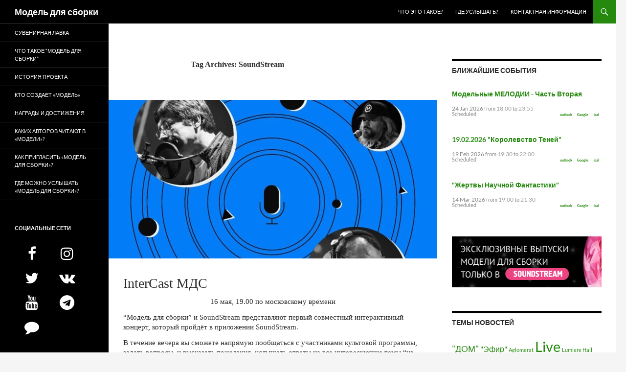

--- FILE ---
content_type: text/html; charset=UTF-8
request_url: https://mds.ru/tag/soundstream/
body_size: 70616
content:
<!DOCTYPE html>
<!--[if IE 7]>
<html class="ie ie7" lang="en-US">
<![endif]-->
<!--[if IE 8]>
<html class="ie ie8" lang="en-US">
<![endif]-->
<!--[if !(IE 7) & !(IE 8)]><!-->
<html lang="en-US">
<!--<![endif]-->
<head>
	<meta charset="UTF-8">
	<meta name="viewport" content="width=device-width">
	<title>SoundStream | Модель для сборки</title>
	<link rel="profile" href="https://gmpg.org/xfn/11">
	<link rel="pingback" href="https://mds.ru/xmlrpc.php">
	<!--[if lt IE 9]>
	<script src="https://mds.ru/wp-content/themes/twentyfourteen/js/html5.js?ver=3.7.0"></script>
	<![endif]-->
	<meta name='robots' content='max-image-preview:large' />

		<!-- Meta Tag Manager -->
		<meta name="yandex-verification" content="c7aa11ab9b7a41b8" />
		<!-- / Meta Tag Manager -->
<link rel="alternate" type="application/rss+xml" title="Модель для сборки &raquo; Feed" href="https://mds.ru/feed/" />
<link rel="alternate" type="application/rss+xml" title="Модель для сборки &raquo; Comments Feed" href="https://mds.ru/comments/feed/" />
<link rel="alternate" type="application/rss+xml" title="Модель для сборки &raquo; SoundStream Tag Feed" href="https://mds.ru/tag/soundstream/feed/" />
<script>
window._wpemojiSettings = {"baseUrl":"https:\/\/s.w.org\/images\/core\/emoji\/15.0.3\/72x72\/","ext":".png","svgUrl":"https:\/\/s.w.org\/images\/core\/emoji\/15.0.3\/svg\/","svgExt":".svg","source":{"concatemoji":"https:\/\/mds.ru\/wp-includes\/js\/wp-emoji-release.min.js?ver=6.5.4"}};
/*! This file is auto-generated */
!function(i,n){var o,s,e;function c(e){try{var t={supportTests:e,timestamp:(new Date).valueOf()};sessionStorage.setItem(o,JSON.stringify(t))}catch(e){}}function p(e,t,n){e.clearRect(0,0,e.canvas.width,e.canvas.height),e.fillText(t,0,0);var t=new Uint32Array(e.getImageData(0,0,e.canvas.width,e.canvas.height).data),r=(e.clearRect(0,0,e.canvas.width,e.canvas.height),e.fillText(n,0,0),new Uint32Array(e.getImageData(0,0,e.canvas.width,e.canvas.height).data));return t.every(function(e,t){return e===r[t]})}function u(e,t,n){switch(t){case"flag":return n(e,"\ud83c\udff3\ufe0f\u200d\u26a7\ufe0f","\ud83c\udff3\ufe0f\u200b\u26a7\ufe0f")?!1:!n(e,"\ud83c\uddfa\ud83c\uddf3","\ud83c\uddfa\u200b\ud83c\uddf3")&&!n(e,"\ud83c\udff4\udb40\udc67\udb40\udc62\udb40\udc65\udb40\udc6e\udb40\udc67\udb40\udc7f","\ud83c\udff4\u200b\udb40\udc67\u200b\udb40\udc62\u200b\udb40\udc65\u200b\udb40\udc6e\u200b\udb40\udc67\u200b\udb40\udc7f");case"emoji":return!n(e,"\ud83d\udc26\u200d\u2b1b","\ud83d\udc26\u200b\u2b1b")}return!1}function f(e,t,n){var r="undefined"!=typeof WorkerGlobalScope&&self instanceof WorkerGlobalScope?new OffscreenCanvas(300,150):i.createElement("canvas"),a=r.getContext("2d",{willReadFrequently:!0}),o=(a.textBaseline="top",a.font="600 32px Arial",{});return e.forEach(function(e){o[e]=t(a,e,n)}),o}function t(e){var t=i.createElement("script");t.src=e,t.defer=!0,i.head.appendChild(t)}"undefined"!=typeof Promise&&(o="wpEmojiSettingsSupports",s=["flag","emoji"],n.supports={everything:!0,everythingExceptFlag:!0},e=new Promise(function(e){i.addEventListener("DOMContentLoaded",e,{once:!0})}),new Promise(function(t){var n=function(){try{var e=JSON.parse(sessionStorage.getItem(o));if("object"==typeof e&&"number"==typeof e.timestamp&&(new Date).valueOf()<e.timestamp+604800&&"object"==typeof e.supportTests)return e.supportTests}catch(e){}return null}();if(!n){if("undefined"!=typeof Worker&&"undefined"!=typeof OffscreenCanvas&&"undefined"!=typeof URL&&URL.createObjectURL&&"undefined"!=typeof Blob)try{var e="postMessage("+f.toString()+"("+[JSON.stringify(s),u.toString(),p.toString()].join(",")+"));",r=new Blob([e],{type:"text/javascript"}),a=new Worker(URL.createObjectURL(r),{name:"wpTestEmojiSupports"});return void(a.onmessage=function(e){c(n=e.data),a.terminate(),t(n)})}catch(e){}c(n=f(s,u,p))}t(n)}).then(function(e){for(var t in e)n.supports[t]=e[t],n.supports.everything=n.supports.everything&&n.supports[t],"flag"!==t&&(n.supports.everythingExceptFlag=n.supports.everythingExceptFlag&&n.supports[t]);n.supports.everythingExceptFlag=n.supports.everythingExceptFlag&&!n.supports.flag,n.DOMReady=!1,n.readyCallback=function(){n.DOMReady=!0}}).then(function(){return e}).then(function(){var e;n.supports.everything||(n.readyCallback(),(e=n.source||{}).concatemoji?t(e.concatemoji):e.wpemoji&&e.twemoji&&(t(e.twemoji),t(e.wpemoji)))}))}((window,document),window._wpemojiSettings);
</script>
<style id='wp-emoji-styles-inline-css'>

	img.wp-smiley, img.emoji {
		display: inline !important;
		border: none !important;
		box-shadow: none !important;
		height: 1em !important;
		width: 1em !important;
		margin: 0 0.07em !important;
		vertical-align: -0.1em !important;
		background: none !important;
		padding: 0 !important;
	}
</style>
<link rel='stylesheet' id='wp-block-library-css' href='https://mds.ru/wp-includes/css/dist/block-library/style.min.css?ver=6.5.4' media='all' />
<style id='wp-block-library-theme-inline-css'>
.wp-block-audio figcaption{color:#555;font-size:13px;text-align:center}.is-dark-theme .wp-block-audio figcaption{color:#ffffffa6}.wp-block-audio{margin:0 0 1em}.wp-block-code{border:1px solid #ccc;border-radius:4px;font-family:Menlo,Consolas,monaco,monospace;padding:.8em 1em}.wp-block-embed figcaption{color:#555;font-size:13px;text-align:center}.is-dark-theme .wp-block-embed figcaption{color:#ffffffa6}.wp-block-embed{margin:0 0 1em}.blocks-gallery-caption{color:#555;font-size:13px;text-align:center}.is-dark-theme .blocks-gallery-caption{color:#ffffffa6}.wp-block-image figcaption{color:#555;font-size:13px;text-align:center}.is-dark-theme .wp-block-image figcaption{color:#ffffffa6}.wp-block-image{margin:0 0 1em}.wp-block-pullquote{border-bottom:4px solid;border-top:4px solid;color:currentColor;margin-bottom:1.75em}.wp-block-pullquote cite,.wp-block-pullquote footer,.wp-block-pullquote__citation{color:currentColor;font-size:.8125em;font-style:normal;text-transform:uppercase}.wp-block-quote{border-left:.25em solid;margin:0 0 1.75em;padding-left:1em}.wp-block-quote cite,.wp-block-quote footer{color:currentColor;font-size:.8125em;font-style:normal;position:relative}.wp-block-quote.has-text-align-right{border-left:none;border-right:.25em solid;padding-left:0;padding-right:1em}.wp-block-quote.has-text-align-center{border:none;padding-left:0}.wp-block-quote.is-large,.wp-block-quote.is-style-large,.wp-block-quote.is-style-plain{border:none}.wp-block-search .wp-block-search__label{font-weight:700}.wp-block-search__button{border:1px solid #ccc;padding:.375em .625em}:where(.wp-block-group.has-background){padding:1.25em 2.375em}.wp-block-separator.has-css-opacity{opacity:.4}.wp-block-separator{border:none;border-bottom:2px solid;margin-left:auto;margin-right:auto}.wp-block-separator.has-alpha-channel-opacity{opacity:1}.wp-block-separator:not(.is-style-wide):not(.is-style-dots){width:100px}.wp-block-separator.has-background:not(.is-style-dots){border-bottom:none;height:1px}.wp-block-separator.has-background:not(.is-style-wide):not(.is-style-dots){height:2px}.wp-block-table{margin:0 0 1em}.wp-block-table td,.wp-block-table th{word-break:normal}.wp-block-table figcaption{color:#555;font-size:13px;text-align:center}.is-dark-theme .wp-block-table figcaption{color:#ffffffa6}.wp-block-video figcaption{color:#555;font-size:13px;text-align:center}.is-dark-theme .wp-block-video figcaption{color:#ffffffa6}.wp-block-video{margin:0 0 1em}.wp-block-template-part.has-background{margin-bottom:0;margin-top:0;padding:1.25em 2.375em}
</style>
<style id='eventpost-timeline-style-inline-css'>
.event_timeline{overflow-x:hidden;padding:22px 0 0;position:relative}.event_timeline:before{background-color:#000;content:"";height:2px;position:absolute;top:22px;width:100%}.event_timeline .track{align-items:flex-start;display:flex;flex-flow:nowrap;position:relative;transition:all 1s;white-space:nowrap;z-index:0}.event_timeline .event_item{display:inline-block;padding:2.5rem 1rem 1rem;position:relative;text-align:center;white-space:normal}.event_timeline .event_item.event_past{opacity:1}.event_timeline .event_item .anchor{background-color:#000;border-radius:50%;content:"";display:block;height:28px;left:calc(50% - 8px);position:absolute;top:-30px;width:28px}.event_timeline .event_item .anchor:before{background-color:inherit;content:"";display:block;height:2.3rem;left:50%;position:absolute;top:28px;width:1px}.event_timeline .event_item .event_date{font-weight:700}.event_timeline .event_item h5{line-height:1;margin:0;padding:0}.event_timeline .next,.event_timeline .previous{background-color:#000;border-radius:50%;content:"";cursor:pointer;display:block;height:40px;position:absolute;top:1.5px;width:40px;z-index:1}.event_timeline .next:after,.event_timeline .previous:after{border-bottom:3px solid #fff;border-left:3px solid #fff;content:"";font-size:0;height:10px;position:absolute;top:14.8333333333px;transition:left .3s;width:10px;z-index:3}.event_timeline .next{right:0}.event_timeline .next:after{left:11.5px;transform:rotate(-135deg)}.event_timeline .next:focus:after,.event_timeline .next:hover:after{left:14.5px}.event_timeline .previous{display:none;left:0}.event_timeline .previous:after{left:15px;transform:rotate(45deg)}.event_timeline .previous:focus:after,.event_timeline .previous:hover:after{left:12px}

</style>
<link rel='stylesheet' id='event-post-map-css' href='https://mds.ru/wp-content/plugins/event-post/build/map/event-map.css?ver=6.5.4' media='all' />
<style id='classic-theme-styles-inline-css'>
/*! This file is auto-generated */
.wp-block-button__link{color:#fff;background-color:#32373c;border-radius:9999px;box-shadow:none;text-decoration:none;padding:calc(.667em + 2px) calc(1.333em + 2px);font-size:1.125em}.wp-block-file__button{background:#32373c;color:#fff;text-decoration:none}
</style>
<style id='global-styles-inline-css'>
body{--wp--preset--color--black: #000;--wp--preset--color--cyan-bluish-gray: #abb8c3;--wp--preset--color--white: #fff;--wp--preset--color--pale-pink: #f78da7;--wp--preset--color--vivid-red: #cf2e2e;--wp--preset--color--luminous-vivid-orange: #ff6900;--wp--preset--color--luminous-vivid-amber: #fcb900;--wp--preset--color--light-green-cyan: #7bdcb5;--wp--preset--color--vivid-green-cyan: #00d084;--wp--preset--color--pale-cyan-blue: #8ed1fc;--wp--preset--color--vivid-cyan-blue: #0693e3;--wp--preset--color--vivid-purple: #9b51e0;--wp--preset--color--green: #24890d;--wp--preset--color--dark-gray: #2b2b2b;--wp--preset--color--medium-gray: #767676;--wp--preset--color--light-gray: #f5f5f5;--wp--preset--gradient--vivid-cyan-blue-to-vivid-purple: linear-gradient(135deg,rgba(6,147,227,1) 0%,rgb(155,81,224) 100%);--wp--preset--gradient--light-green-cyan-to-vivid-green-cyan: linear-gradient(135deg,rgb(122,220,180) 0%,rgb(0,208,130) 100%);--wp--preset--gradient--luminous-vivid-amber-to-luminous-vivid-orange: linear-gradient(135deg,rgba(252,185,0,1) 0%,rgba(255,105,0,1) 100%);--wp--preset--gradient--luminous-vivid-orange-to-vivid-red: linear-gradient(135deg,rgba(255,105,0,1) 0%,rgb(207,46,46) 100%);--wp--preset--gradient--very-light-gray-to-cyan-bluish-gray: linear-gradient(135deg,rgb(238,238,238) 0%,rgb(169,184,195) 100%);--wp--preset--gradient--cool-to-warm-spectrum: linear-gradient(135deg,rgb(74,234,220) 0%,rgb(151,120,209) 20%,rgb(207,42,186) 40%,rgb(238,44,130) 60%,rgb(251,105,98) 80%,rgb(254,248,76) 100%);--wp--preset--gradient--blush-light-purple: linear-gradient(135deg,rgb(255,206,236) 0%,rgb(152,150,240) 100%);--wp--preset--gradient--blush-bordeaux: linear-gradient(135deg,rgb(254,205,165) 0%,rgb(254,45,45) 50%,rgb(107,0,62) 100%);--wp--preset--gradient--luminous-dusk: linear-gradient(135deg,rgb(255,203,112) 0%,rgb(199,81,192) 50%,rgb(65,88,208) 100%);--wp--preset--gradient--pale-ocean: linear-gradient(135deg,rgb(255,245,203) 0%,rgb(182,227,212) 50%,rgb(51,167,181) 100%);--wp--preset--gradient--electric-grass: linear-gradient(135deg,rgb(202,248,128) 0%,rgb(113,206,126) 100%);--wp--preset--gradient--midnight: linear-gradient(135deg,rgb(2,3,129) 0%,rgb(40,116,252) 100%);--wp--preset--font-size--small: 13px;--wp--preset--font-size--medium: 20px;--wp--preset--font-size--large: 36px;--wp--preset--font-size--x-large: 42px;--wp--preset--spacing--20: 0.44rem;--wp--preset--spacing--30: 0.67rem;--wp--preset--spacing--40: 1rem;--wp--preset--spacing--50: 1.5rem;--wp--preset--spacing--60: 2.25rem;--wp--preset--spacing--70: 3.38rem;--wp--preset--spacing--80: 5.06rem;--wp--preset--shadow--natural: 6px 6px 9px rgba(0, 0, 0, 0.2);--wp--preset--shadow--deep: 12px 12px 50px rgba(0, 0, 0, 0.4);--wp--preset--shadow--sharp: 6px 6px 0px rgba(0, 0, 0, 0.2);--wp--preset--shadow--outlined: 6px 6px 0px -3px rgba(255, 255, 255, 1), 6px 6px rgba(0, 0, 0, 1);--wp--preset--shadow--crisp: 6px 6px 0px rgba(0, 0, 0, 1);}:where(.is-layout-flex){gap: 0.5em;}:where(.is-layout-grid){gap: 0.5em;}body .is-layout-flex{display: flex;}body .is-layout-flex{flex-wrap: wrap;align-items: center;}body .is-layout-flex > *{margin: 0;}body .is-layout-grid{display: grid;}body .is-layout-grid > *{margin: 0;}:where(.wp-block-columns.is-layout-flex){gap: 2em;}:where(.wp-block-columns.is-layout-grid){gap: 2em;}:where(.wp-block-post-template.is-layout-flex){gap: 1.25em;}:where(.wp-block-post-template.is-layout-grid){gap: 1.25em;}.has-black-color{color: var(--wp--preset--color--black) !important;}.has-cyan-bluish-gray-color{color: var(--wp--preset--color--cyan-bluish-gray) !important;}.has-white-color{color: var(--wp--preset--color--white) !important;}.has-pale-pink-color{color: var(--wp--preset--color--pale-pink) !important;}.has-vivid-red-color{color: var(--wp--preset--color--vivid-red) !important;}.has-luminous-vivid-orange-color{color: var(--wp--preset--color--luminous-vivid-orange) !important;}.has-luminous-vivid-amber-color{color: var(--wp--preset--color--luminous-vivid-amber) !important;}.has-light-green-cyan-color{color: var(--wp--preset--color--light-green-cyan) !important;}.has-vivid-green-cyan-color{color: var(--wp--preset--color--vivid-green-cyan) !important;}.has-pale-cyan-blue-color{color: var(--wp--preset--color--pale-cyan-blue) !important;}.has-vivid-cyan-blue-color{color: var(--wp--preset--color--vivid-cyan-blue) !important;}.has-vivid-purple-color{color: var(--wp--preset--color--vivid-purple) !important;}.has-black-background-color{background-color: var(--wp--preset--color--black) !important;}.has-cyan-bluish-gray-background-color{background-color: var(--wp--preset--color--cyan-bluish-gray) !important;}.has-white-background-color{background-color: var(--wp--preset--color--white) !important;}.has-pale-pink-background-color{background-color: var(--wp--preset--color--pale-pink) !important;}.has-vivid-red-background-color{background-color: var(--wp--preset--color--vivid-red) !important;}.has-luminous-vivid-orange-background-color{background-color: var(--wp--preset--color--luminous-vivid-orange) !important;}.has-luminous-vivid-amber-background-color{background-color: var(--wp--preset--color--luminous-vivid-amber) !important;}.has-light-green-cyan-background-color{background-color: var(--wp--preset--color--light-green-cyan) !important;}.has-vivid-green-cyan-background-color{background-color: var(--wp--preset--color--vivid-green-cyan) !important;}.has-pale-cyan-blue-background-color{background-color: var(--wp--preset--color--pale-cyan-blue) !important;}.has-vivid-cyan-blue-background-color{background-color: var(--wp--preset--color--vivid-cyan-blue) !important;}.has-vivid-purple-background-color{background-color: var(--wp--preset--color--vivid-purple) !important;}.has-black-border-color{border-color: var(--wp--preset--color--black) !important;}.has-cyan-bluish-gray-border-color{border-color: var(--wp--preset--color--cyan-bluish-gray) !important;}.has-white-border-color{border-color: var(--wp--preset--color--white) !important;}.has-pale-pink-border-color{border-color: var(--wp--preset--color--pale-pink) !important;}.has-vivid-red-border-color{border-color: var(--wp--preset--color--vivid-red) !important;}.has-luminous-vivid-orange-border-color{border-color: var(--wp--preset--color--luminous-vivid-orange) !important;}.has-luminous-vivid-amber-border-color{border-color: var(--wp--preset--color--luminous-vivid-amber) !important;}.has-light-green-cyan-border-color{border-color: var(--wp--preset--color--light-green-cyan) !important;}.has-vivid-green-cyan-border-color{border-color: var(--wp--preset--color--vivid-green-cyan) !important;}.has-pale-cyan-blue-border-color{border-color: var(--wp--preset--color--pale-cyan-blue) !important;}.has-vivid-cyan-blue-border-color{border-color: var(--wp--preset--color--vivid-cyan-blue) !important;}.has-vivid-purple-border-color{border-color: var(--wp--preset--color--vivid-purple) !important;}.has-vivid-cyan-blue-to-vivid-purple-gradient-background{background: var(--wp--preset--gradient--vivid-cyan-blue-to-vivid-purple) !important;}.has-light-green-cyan-to-vivid-green-cyan-gradient-background{background: var(--wp--preset--gradient--light-green-cyan-to-vivid-green-cyan) !important;}.has-luminous-vivid-amber-to-luminous-vivid-orange-gradient-background{background: var(--wp--preset--gradient--luminous-vivid-amber-to-luminous-vivid-orange) !important;}.has-luminous-vivid-orange-to-vivid-red-gradient-background{background: var(--wp--preset--gradient--luminous-vivid-orange-to-vivid-red) !important;}.has-very-light-gray-to-cyan-bluish-gray-gradient-background{background: var(--wp--preset--gradient--very-light-gray-to-cyan-bluish-gray) !important;}.has-cool-to-warm-spectrum-gradient-background{background: var(--wp--preset--gradient--cool-to-warm-spectrum) !important;}.has-blush-light-purple-gradient-background{background: var(--wp--preset--gradient--blush-light-purple) !important;}.has-blush-bordeaux-gradient-background{background: var(--wp--preset--gradient--blush-bordeaux) !important;}.has-luminous-dusk-gradient-background{background: var(--wp--preset--gradient--luminous-dusk) !important;}.has-pale-ocean-gradient-background{background: var(--wp--preset--gradient--pale-ocean) !important;}.has-electric-grass-gradient-background{background: var(--wp--preset--gradient--electric-grass) !important;}.has-midnight-gradient-background{background: var(--wp--preset--gradient--midnight) !important;}.has-small-font-size{font-size: var(--wp--preset--font-size--small) !important;}.has-medium-font-size{font-size: var(--wp--preset--font-size--medium) !important;}.has-large-font-size{font-size: var(--wp--preset--font-size--large) !important;}.has-x-large-font-size{font-size: var(--wp--preset--font-size--x-large) !important;}
.wp-block-navigation a:where(:not(.wp-element-button)){color: inherit;}
:where(.wp-block-post-template.is-layout-flex){gap: 1.25em;}:where(.wp-block-post-template.is-layout-grid){gap: 1.25em;}
:where(.wp-block-columns.is-layout-flex){gap: 2em;}:where(.wp-block-columns.is-layout-grid){gap: 2em;}
.wp-block-pullquote{font-size: 1.5em;line-height: 1.6;}
</style>
<link rel='stylesheet' id='event-post-css' href='https://mds.ru/wp-content/plugins/event-post/build/front/front.css?ver=1718478186' media='all' />
<link rel='stylesheet' id='dashicons-css' href='https://mds.ru/wp-includes/css/dashicons.min.css?ver=6.5.4' media='all' />
<link rel='stylesheet' id='twentyfourteen-lato-css' href='https://mds.ru/wp-content/themes/twentyfourteen/fonts/font-lato.css?ver=20230328' media='all' />
<link rel='stylesheet' id='genericons-css' href='https://mds.ru/wp-content/themes/twentyfourteen/genericons/genericons.css?ver=3.0.3' media='all' />
<link rel='stylesheet' id='twentyfourteen-style-css' href='https://mds.ru/wp-content/themes/twentyfourteen/style.css?ver=20240402' media='all' />
<link rel='stylesheet' id='twentyfourteen-block-style-css' href='https://mds.ru/wp-content/themes/twentyfourteen/css/blocks.css?ver=20230630' media='all' />
<!--[if lt IE 9]>
<link rel='stylesheet' id='twentyfourteen-ie-css' href='https://mds.ru/wp-content/themes/twentyfourteen/css/ie.css?ver=20140711' media='all' />
<![endif]-->
<script src="https://mds.ru/wp-includes/js/jquery/jquery.min.js?ver=3.7.1" id="jquery-core-js"></script>
<script src="https://mds.ru/wp-includes/js/jquery/jquery-migrate.min.js?ver=3.4.1" id="jquery-migrate-js"></script>
<script src="https://mds.ru/wp-content/themes/twentyfourteen/js/functions.js?ver=20230526" id="twentyfourteen-script-js" defer data-wp-strategy="defer"></script>
<link rel="https://api.w.org/" href="https://mds.ru/wp-json/" /><link rel="alternate" type="application/json" href="https://mds.ru/wp-json/wp/v2/tags/40" /><link rel="EditURI" type="application/rsd+xml" title="RSD" href="https://mds.ru/xmlrpc.php?rsd" />
<meta name="generator" content="WordPress 6.5.4" />
<meta name="yandex-verification" content="630fb4ceefaf7bbb" />
<link rel="stylesheet" href="https://cdnjs.cloudflare.com/ajax/libs/font-awesome/4.7.0/css/font-awesome.min.css">
<script charset="UTF-8" src="//web.webpushs.com/js/push/b8462a119052579a470aa7bbb0776e24_1.js" async></script><style id="sccss">.entry-title {
    text-transform: none;
    font-size: 28px;
}

.site-content .entry-header,
.site-content .entry-content,
.site-content .entry-summary,
.site-content .entry-meta,
.page-content {
    max-width: 700px;
    padding-top: 0;
    padding-bottom: 0;
    margin-top: 12px;
    margin-bottom: 12px;
}

#content,
body#tinymce {
   font-size: 11pt;
   font-family: Georgia, "Times New Roman", Times, serif;
   line-height: 1.4;
}

body#tinymce {
  max-width: 700px;
}

p, #tinymce p {
  margin-top: 0px;
  margin-bottom: 12px;
}

.entry-content:before,
.entry-content:after {
   display: inline;
   content: none;
}

.site-content footer.entry-meta {
   margin-top: 0px;
}

.archive-header,
.comments-area,
.image-navigation,
.page-header,
.page-content,
.post-navigation,
.site-content .entry-header,
.site-content .entry-content,
.site-content .entry-summary,
.site-content footer.entry-meta {
   margin-right: 0px;
}

blockquote, #tinymce blockquote {
  margin-left: 20px;
  font-size: 15px;
  margin-bottom: inherit;
}

.cat-links {
  display: none;
}

.entry-meta .entry-date,
.entry-meta .byline {
		display: none;
}

.featured-content .entry-title {
   text-transform: none;
}

.auth-services {
  display:block;
  overflow:hidden;
  text-align:left;
}

.auth-service {
  display:inline-block;
  width:50px;
  height:50px;
  margin:0 15px 0 0;
}

.auth-link {
  display:block;
}

.auth-icon {
  width:50px;
  height:50px;
  background: url(/upload/ico/auth.png) no-repeat;
}

.auth-icon-twitter { background-position: 0 -50px; }
.auth-link:hover .auth-icon-twitter {  background-position: 0 0; }

.auth-icon-facebook { background-position: -50px -50px; }
.auth-link:hover .auth-icon-facebook { background-position: -50px 0; }

.auth-icon-vkontakte { background-position: -100px -50px; }
.auth-link:hover .auth-icon-vkontakte { background-position: -100px 0; }

.auth-icon-yandex, .auth-icon-yandex_oauth { background-position: -150px -50px; }
.auth-link:hover .auth-icon-yandex, .auth-link:hover .auth-icon-yandex_oauth { background-position: -150px 0; }

.auth-icon-odnoklassniki { background-position: -200px -50px; }
.auth-link:hover .auth-icon-odnoklassniki { background-position: -200px 0; }

.auth-icon-mailru { background-position: -250px -50px; }
.auth-link:hover .auth-icon-mailru { background-position: -250px 0; }

.auth-icon-google, .auth-icon-google_oauth { background-position: -300px -50px; }
.auth-link:hover .auth-icon-google, .auth-link:hover .auth-icon-google_oauth { background-position: -300px 0; }

.event_item .event_data .date, .event_item .event_data .time {
		font-size: 1.1em;
}
.dashicons-calendar:before {
		font-size: 1.3em;
		content: '';
}

.fa {
  padding: 10px;
  font-size: 30px;
  width: 50px;
  text-align: center;
  text-decoration: none;
}</style><!-- ## NXS/OG ## --><!-- ## NXSOGTAGS ## --><!-- ## NXS/OG ## -->
</head>

<body class="archive tag tag-soundstream tag-40 wp-embed-responsive group-blog masthead-fixed list-view footer-widgets">
<div id="page" class="hfeed site">
	
	<header id="masthead" class="site-header">
		<div class="header-main">
			<h1 class="site-title"><a href="https://mds.ru/" rel="home">Модель для сборки</a></h1>

			<div class="search-toggle">
				<a href="#search-container" class="screen-reader-text" aria-expanded="false" aria-controls="search-container">
					Search				</a>
			</div>

			<nav id="primary-navigation" class="site-navigation primary-navigation">
				<button class="menu-toggle">Primary Menu</button>
				<a class="screen-reader-text skip-link" href="#content">
					Skip to content				</a>
				<div class="menu-%d0%b2%d0%b5%d1%80%d1%85%d0%bd%d0%b5%d0%b5-container"><ul id="primary-menu" class="nav-menu"><li id="menu-item-270" class="menu-item menu-item-type-post_type menu-item-object-page menu-item-270"><a href="https://mds.ru/%d1%87%d1%82%d0%be-%d1%82%d0%b0%d0%ba%d0%be%d0%b5-%d0%bc%d0%be%d0%b4%d0%b5%d0%bb%d1%8c-%d0%b4%d0%bb%d1%8f-%d1%81%d0%b1%d0%be%d1%80%d0%ba%d0%b8/">Что это такое?</a></li>
<li id="menu-item-269" class="menu-item menu-item-type-post_type menu-item-object-page menu-item-269"><a href="https://mds.ru/%d0%b3%d0%b4%d0%b5-%d0%bc%d0%be%d0%b6%d0%bd%d0%be-%d1%83%d1%81%d0%bb%d1%8b%d1%88%d0%b0%d1%82%d1%8c-%d0%bc%d0%be%d0%b4%d0%b5%d0%bb%d1%8c-%d0%b4%d0%bb%d1%8f-%d1%81%d0%b1%d0%be%d1%80%d0%ba%d0%b8/">Где услышать?</a></li>
<li id="menu-item-268" class="menu-item menu-item-type-post_type menu-item-object-page menu-item-268"><a href="https://mds.ru/%d0%ba%d0%be%d0%bd%d1%82%d0%b0%d0%ba%d1%82%d0%bd%d0%b0%d1%8f-%d0%b8%d0%bd%d1%84%d0%be%d1%80%d0%bc%d0%b0%d1%86%d0%b8%d1%8f/">Контактная информация</a></li>
</ul></div>			</nav>
		</div>

		<div id="search-container" class="search-box-wrapper hide">
			<div class="search-box">
				<form role="search" method="get" class="search-form" action="https://mds.ru/">
				<label>
					<span class="screen-reader-text">Search for:</span>
					<input type="search" class="search-field" placeholder="Search &hellip;" value="" name="s" />
				</label>
				<input type="submit" class="search-submit" value="Search" />
			</form>			</div>
		</div>
	</header><!-- #masthead -->

	<div id="main" class="site-main">

	<section id="primary" class="content-area">
		<div id="content" class="site-content" role="main">

			
			<header class="archive-header">
				<h1 class="archive-title">
				Tag Archives: SoundStream				</h1>

							</header><!-- .archive-header -->

				
<article id="post-824" class="post-824 post type-post status-publish format-standard has-post-thumbnail hentry category-action tag-live tag-online tag-soundstream">
	
	<a class="post-thumbnail" href="https://mds.ru/intercast-%d0%bc%d0%b4%d1%81/824/" aria-hidden="true">
			<img width="672" height="372" src="https://mds.ru/wp-content/uploads/2021/05/photo_2021-05-12_22-42-13-672x372.jpg" class="attachment-post-thumbnail size-post-thumbnail wp-post-image" alt="InterCast МДС" decoding="async" fetchpriority="high" srcset="https://mds.ru/wp-content/uploads/2021/05/photo_2021-05-12_22-42-13-672x372.jpg 672w, https://mds.ru/wp-content/uploads/2021/05/photo_2021-05-12_22-42-13-1038x576.jpg 1038w" sizes="(max-width: 672px) 100vw, 672px" />	</a>

			
	<header class="entry-header">
				<div class="entry-meta">
			<span class="cat-links"><a href="https://mds.ru/category/action/" rel="category tag">Мероприятия</a></span>
		</div>
			<h1 class="entry-title"><a href="https://mds.ru/intercast-%d0%bc%d0%b4%d1%81/824/" rel="bookmark">InterCast МДС</a></h1>
		<div class="entry-meta">
			<span class="entry-date"><a href="https://mds.ru/intercast-%d0%bc%d0%b4%d1%81/824/" rel="bookmark"><time class="entry-date" datetime="2021-04-19T21:47:00+03:00">19/04/2021</time></a></span> <span class="byline"><span class="author vcard"><a class="url fn n" href="https://mds.ru/author/miksir/" rel="author">Dmitry MiksIr</a></span></span>		</div><!-- .entry-meta -->
	</header><!-- .entry-header -->

		<div class="entry-content">
		<p style="text-align: center;">16 мая, 19.00 по московскому времени</p>
<p>&#8220;Модель для сборки&#8221; и SoundStream представляют первый совместный интерактивный концерт, который пройдёт в приложении SoundStream.</p>
<p>В течение вечера вы сможете напрямую пообщаться с участниками культовой программы, задать вопросы, и высказать пожелания, услышать ответы на все интересующие темы &#8220;из первых уст&#8221; и много других новостей из жизни проекта. Но, &#8220;Модель для сборки&#8221; не была бы таковой без хорошего рассказа! И вас будет ждать приятный сюрприз: в исполнении Влада Коппа и при музыкальном сопровождении DJ&#8217;s Михаила Габовича и Андрея Эддисона вы услышите ещё никогда не звучавший в &#8220;МДС&#8221; рассказ любимца публики &#8211; Леонида Каганова! В программе возможны сюрпризы и интересные гости! Скачайте приложение SoundStream в AppStore или GooglePlay и незаметно присоединяйтесь в воскресенье в 19.00 по московскому времени.</p>
<p>Ссылка: <a href="https://soundstream.media/livestream/model-dlya-sborki-live_609a6f532f291">https://soundstream.media/livestream/model-dlya-sborki-live_609a6f532f291</a></p>
	</div><!-- .entry-content -->
	
	<footer class="entry-meta"><span class="tag-links"><a href="https://mds.ru/tag/live/" rel="tag">Live</a><a href="https://mds.ru/tag/online/" rel="tag">Online</a><a href="https://mds.ru/tag/soundstream/" rel="tag">SoundStream</a></span></footer></article><!-- #post-824 -->
		</div><!-- #content -->
	</section><!-- #primary -->

<div id="content-sidebar" class="content-sidebar widget-area" role="complementary">
	<aside id="eventpost_list-2" class="widget widget_eventpost_list"><h1 class="widget-title">Ближайшие события</h1><div class="event_loop event_list eventpost_widget no-list" id="event_list1" style="" ><div class="event_item event_future status-EventScheduled location-type-OfflineEventAttendanceMode post_tag-Гаражане category-Мероприятия post_tag-Москва" data-color="000000"> <a href="https://mds.ru/%d0%bc%d0%be%d0%b4%d0%b5%d0%bb%d1%8c%d0%bd%d1%8b%d0%b5-%d0%bc%d0%b5%d0%bb%d0%be%d0%b4%d0%b8%d0%b8-%d1%87%d0%b0%d1%81%d1%82%d1%8c-%d0%b2%d1%82%d0%be%d1%80%d0%b0%d1%8f/1248/">  <h5>Модельные МЕЛОДИИ - Часть Вторая</h5> </a> <div class="event_data event_date " itemscope itemtype="http://microformats.org/profile/hcard">
						<div class="event_date" data-start="Saturday 24 January 2026" data-end="Saturday 24 January 2026">
							<time itemprop="dtstart" datetime="2026-01-24T18:00:00+03:00"><span class="date date-single">24 Jan 2026</span> <span class="linking_word linking_word-from">from</span> <span class="time time-start">18:00</span> <span class="linking_word linking_word-to">to</span> <span class="time time-end">23:55</span>
							</time>
						</div><!-- .event_date --><span class="eventpost-status">Scheduled</span>
							<span class="eventpost-date-export">
								<a href="https://mds.ru/eventpost/1248.ics" class="event_link event-export ics" target="_blank" title="Download ICS file">ical</a>
								<a href="https://www.google.com/calendar/event?action=TEMPLATE&trp=false&sprop=name&text=%D0%9C%D0%BE%D0%B4%D0%B5%D0%BB%D1%8C%D0%BD%D1%8B%D0%B5+%D0%9C%D0%95%D0%9B%D0%9E%D0%94%D0%98%D0%98+-+%D0%A7%D0%B0%D1%81%D1%82%D1%8C+%D0%92%D1%82%D0%BE%D1%80%D0%B0%D1%8F&dates=20260124T180000%2F20260124T235500&location&details=24+%D1%8F%D0%BD%D0%B2%D0%B0%D1%80%D1%8F+2026%C2%A0+%C2%A018%3A00%0D%0A%0D%0A%22%D0%9C%D0%BE%D0%B4%D0%B5%D0%BB%D1%8C+%D0%B4%D0%BB%D1%8F+%D1%81%D0%B1%D0%BE%D1%80%D0%BA%D0%B8%22+%D1%81+%D1%80%D0%B0%D0%B4%D0%BE%D1%81%D1%82%D1%8C%D1%8E+%D0%BE%D0%B1%D1%8A%D1%8F%D0%B2%D0%BB%D1%8F%D0%B5%D1%82+%D0%BE+%D0%BF%D1%80%D0%BE%D0%B4%D0%BE%D0%BB%D0%B6%D0%B5%D0%BD%D0%B8%D0%B8+%D1%81%D0%B5%D1%80%D0%B8%D0%B8+%D0%BC%D1%83%D0%B7%D1%8B%D0%BA%D0%B0%D0%BB%D1%8C%D0%BD%D1%8B%D1%85+%D0%B2%D0%B5%D1%87%D0%B5%D1%80%D0%B8%D0%BD%D0%BE%D0%BA+%C2%ABMDS.Downtempo+Nights%C2%BB%2C+%D0%BA%D0%BE%D1%82%D0%BE%D1%80%D1%8B%D0%B5+%D0%BF%D0%BE%D1%81%D0%B2%D1%8F%D1%89%D0%B5%D0%BD%D1%8B+%D0%BA%D1%83%D0%BB%D1%8C%D1%82%D1%83%D1%80%D0%B5+%D0%BE%D1%82%D0%B4%D1%8B%D1%85%D0%B0%2C+%D0%BE%D0%B1%D1%89%D0%B5%D0%BD%D0%B8%D1%8F+%D0%B8+%D0%BD%D0%B0%D1%81%D0%BB%D0%B0%D0%B6%D0%B4%D0%B5%D0%BD%D0%B8%D1%8F+%D0%B7%D0%B2%D1%83%D0%BA%D0%BE%D0%BC.%0D%0A%D0%A3%D1%8E%D1%82%D0%BD%D1%8B%D0%B5+%D0%BF%D0%BE%D1%81%D0%B8%D0%B4%D0%B5%D0%BB%D0%BA%D0%B8+%D0%B2+%D0%B4%D0%BE%D0%BC%D0%B0%D1%88%D0%BD%D0%B5%D0%BC+%D1%84%D0%BE%D1%80%D0%BC%D0%B0%D1%82%D0%B5+%D1%81+%D0%B0%D0%B2%D1%82%D0%BE%D1%80%D0%B0%D0%BC%D0%B8+%D0%B8+%D0%B2%D0%B5%D0%B4%D1%83%D1%89%D0%B8%D0%BC%D0%B8%2C+%D0%BA%D0%BE%D1%82%D0%BE%D1%80%D1%8B%D0%B5+%D1%80%D0%B0%D1%81%D1%81%D0%BA%D0%B0%D0%B6%D1%83%D1%82+%D0%BC%D0%BD%D0%BE%D0%B3%D0%BE+%D0%B8%D0%BD%D1%82%D0%B5%D1%80%D0%B5%D1%81%D0%BD%D0%BE%D0%B3%D0%BE%2C+%D0%BF%D0%BE%D0%B8%D0%B3%D1%80%D0%B0%D1%8E%D1%82+%D1%81%D0%B0%D0%BC%D1%83%D1%8E+%D0%BA%D1%80%D0%B0%D1%81%D0%B8%D0%B2%D1%83%D1%8E+%D0%BC%D1%83%D0%B7%D1%8B%D0%BA%D1%83+%D0%B8%D0%B7+%D1%81%D0%B2%D0%BE%D0%B8%D1%85+%D0%BA%D0%BE%D0%BB%D0%BB%D0%B5%D0%BA%D1%86%D0%B8%D0%B9+%D0%B8%2C+%D0%BA%D0%BE%D0%BD%D0%B5%D1%87%D0%BD%D0%BE%2C+%D0%BE%D1%82%D0%B2%D0%B5%D1%82%D1%8F%D1%82+%D0%BD%D0%B0+%D0%B2%D0%B0%D1%88%D0%B8+%D0%B2%D0%BE%D0%BF%D1%80%D0%BE%D1%81%D1%8B%21%0D%0A%D0%92+%D1%8D%D1%82%D0%BE%D1%82+%D1%80%D0%B0%D0%B7+%D0%BA+%D0%BD%D0%B0%D0%BC+%D0%B2+%D0%B3%D0%BE%D1%81%D1%82%D0%B8+%D0%B7%D0%B0%D0%B3%D0%BB%D1%8F%D0%BD%D0%B5%D1%82+%D0%BD%D0%B0%D1%88+%D1%81%D1%82%D0%B0%D1%80%D1%8B%D0%B9+%D0%B4%D1%80%D1%83%D0%B3+%D0%B8+%D0%B0%D0%B2%D1%82%D0%BE%D1%80+%D0%BB%D0%B5%D0%B3%D0%B5%D0%BD%D0%B4%D0%B0%D1%80%D0%BD%D0%BE%D0%B3%D0%BE+%D1%80%D0%B0%D0%B4%D0%B8%D0%BE%D1%88%D0%BE%D1%83+%E2%80%94+%22Back+to+the+Universe%22+%E2%80%94+%D0%BC%D0%B0%D1%8D%D1%81%D1%82%D1%80%D0%BE+%D0%9C%D0%B0%D1%80%D1%82%D0%B8%D0%BD+%D0%9B%D0%B0%D0%BD%D0%B4%D0%B5%D1%80%D1%81%21%0D%0A+%0D%0A%26lt%3B%26lt%3B%26lt%3B+%D0%A3%D0%B7%D0%BD%D0%B0%D1%82%D1%8C+%D0%BF%D0%BE%D0%B4%D1%80%D0%BE%D0%B1%D0%BD%D0%BE%D1%81%D1%82%D0%B8%C2%A0+%26gt%3B%26gt%3B%26gt%3B%0D%0A+%0A%0Ahttps%3A%2F%2Fmds.ru%2F%25d0%25bc%25d0%25be%25d0%25b4%25d0%25b5%25d0%25bb%25d1%258c%25d0%25bd%25d1%258b%25d0%25b5-%25d0%25bc%25d0%25b5%25d0%25bb%25d0%25be%25d0%25b4%25d0%25b8%25d0%25b8-%25d1%2587%25d0%25b0%25d1%2581%25d1%2582%25d1%258c-%25d0%25b2%25d1%2582%25d0%25be%25d1%2580%25d0%25b0%25d1%258f%2F1248%2F&gmt=%2B03&ctz=Europe/Moscow" class="event_link event-export gcal" target="_blank" title="Add to Google calendar">Google</a>
								<a href="https://mds.ru/eventpost/1248.vcs" class="event_link event-export vcs" target="_blank" title="Add to Outlook">outlook</a>
								<i class="dashicons-before dashicons-calendar"></i>
							</span>
					</div><!-- .event_date --> <div class="event_data event_location " itemscope itemtype="http://microformats.org/profile/hcard">
		
					</div><!-- .event_location -->  </div><!-- .event_item --><div class="event_item event_future status-EventScheduled location-type-OfflineEventAttendanceMode post_tag-Live category-Мероприятия post_tag-Свобода" data-color="000000"> <a href="https://mds.ru/19-02-2026-%d0%ba%d0%be%d1%80%d0%be%d0%bb%d0%b5%d0%b2%d1%81%d1%82%d0%b2%d0%be-%d1%82%d0%b5%d0%bd%d0%b5%d0%b9/1253/">  <h5>19.02.2026 "Королевство Теней"</h5> </a> <div class="event_data event_date " itemscope itemtype="http://microformats.org/profile/hcard">
						<div class="event_date" data-start="Thursday 19 February 2026" data-end="Thursday 19 February 2026">
							<time itemprop="dtstart" datetime="2026-02-19T19:30:00+03:00"><span class="date date-single">19 Feb 2026</span> <span class="linking_word linking_word-from">from</span> <span class="time time-start">19:30</span> <span class="linking_word linking_word-to">to</span> <span class="time time-end">22:00</span>
							</time>
						</div><!-- .event_date --><span class="eventpost-status">Scheduled</span>
							<span class="eventpost-date-export">
								<a href="https://mds.ru/eventpost/1253.ics" class="event_link event-export ics" target="_blank" title="Download ICS file">ical</a>
								<a href="https://www.google.com/calendar/event?action=TEMPLATE&trp=false&sprop=name&text=19.02.2026+%22%D0%9A%D0%BE%D1%80%D0%BE%D0%BB%D0%B5%D0%B2%D1%81%D1%82%D0%B2%D0%BE+%D0%A2%D0%B5%D0%BD%D0%B5%D0%B9%22&dates=20260219T193000%2F20260219T220000&location&details=%D0%9A%D0%BE%D0%BD%D1%86%D0%B5%D1%80%D1%82%D0%BD%D1%8B%D0%B9+%D0%B7%D0%B0%D0%BB+%22%D0%A1%D0%B2%D0%BE%D0%B1%D0%BE%D0%B4%D0%B0%22+%28%D0%9C%D0%BE%D1%81%D0%BA%D0%B2%D0%B0%29%C2%A0+%C2%A0+19.30%C2%A0%0D%0A%D0%9C%D0%BE%D0%B4%D0%B5%D0%BB%D1%8C+%D0%B4%D0%BB%D1%8F+%D1%81%D0%B1%D0%BE%D1%80%D0%BA%D0%B8%22+%D0%BF%D1%80%D0%B5%D0%B4%D1%81%D1%82%D0%B0%D0%B2%D0%BB%D1%8F%D0%B5%D1%82+%D0%BD%D0%BE%D0%B2%D1%83%D1%8E+%D0%BF%D1%80%D0%BE%D0%B3%D1%80%D0%B0%D0%BC%D0%BC%D1%83+2026+%D0%B3%D0%BE%D0%B4%D0%B0%2C+%D0%B8+%D0%BC%D1%8B+%D1%82%D1%80%D0%B0%D0%B4%D0%B8%D1%86%D0%B8%D0%BE%D0%BD%D0%BD%D0%BE+%D0%BF%D0%BE%D1%81%D0%B2%D1%8F%D1%89%D0%B0%D0%B5%D0%BC+%D0%B5%D0%B5+%D0%BC%D0%B8%D1%81%D1%82%D0%B8%D0%BA%D0%B5%2C+%D0%BC%D0%B0%D0%B3%D0%B8%D0%B8+%D0%B8+%D0%B2%D0%BE%D0%BB%D1%88%D0%B5%D0%B1%D1%81%D1%82%D0%B2%D1%83%21+%D0%A1%D0%B0%D0%BC%D1%8B%D0%B5+%D0%BA%D0%BE%D0%BB%D0%B4%D0%BE%D0%B2%D1%81%D0%BA%D0%B8%D0%B5+%D1%80%D0%B0%D1%81%D1%81%D0%BA%D0%B0%D0%B7%D1%8B+%D0%B8%D0%B7+%D1%83%D1%81%D1%82+%D0%B3%D0%BB%D0%B0%D0%B2%D0%BD%D0%BE%D0%B3%D0%BE+%D0%BC%D0%B0%D0%B3%D0%B0+%D0%B8+%D0%B8%D0%BC%D0%B5%D0%BD%D0%B8%D0%BD%D0%BD%D0%B8%D0%BA%D0%B0+%E2%80%94+%D0%92%D0%BB%D0%B0%D0%B4%D0%B0+%D0%9A%D0%BE%D0%BF%D0%BF%D0%B0%2C+%D0%B8+%D0%BD%D0%B5+%D0%BC%D0%B5%D0%BD%D0%B5%D0%B5+%D0%B7%D0%B0%D0%B2%D0%BE%D1%80%D0%B0%D0%B6%D0%B8%D0%B2%D0%B0%D1%8E%D1%89%D0%B5%D0%B5+%D0%B8+%D0%BF%D1%80%D0%BE%D0%B1%D0%B8%D1%80%D0%B0%D1%8E%D1%89%D0%B5%D0%B5+%D0%B4%D0%BE+%D0%BC%D1%83%D1%80%D0%B0%D1%88%D0%B5%D0%BA+%D0%BC%D1%83%D0%B7%D1%8B%D0%BA%D0%B0%D0%BB%D1%8C%D0%BD%D0%BE%D0%B5+%D0%BF%D1%80%D0%B5%D0%B4%D1%81%D1%82%D0%B0%D0%B2%D0%BB%D0%B5%D0%BD%D0%B8%D0%B5+%D0%BE%D1%82+%D0%9C%D0%B8%D1%85%D0%B0%D0%B8%D0%BB%D0%B0+%D0%93%D0%B0%D0%B1%D0%BE%D0%B2%D0%B8%D1%87%D0%B0+%D0%B8+%D0%90%D0%BD%D0%B4%D1%80%D0%B5%D1%8F+%D0%AD%D0%B4%D0%B4%D0%B8%D1%81%D0%BE%D0%BD%D0%B0+%E2%80%94+%D1%8D%D1%82%D0%BE+%D1%81%D0%B0%D0%BC%D0%B0%D1%8F+%D0%B7%D0%B0%D0%B3%D0%B0%D0%B4%D0%BE%D1%87%D0%BD%D0%B0%D1%8F+%D0%B8+%D1%80%D0%BE%D0%BC%D0%B0%D0%BD%D1%82%D0%B8%D1%87%D0%BD%D0%B0%D1%8F+%D0%B2%D1%81%D1%82%D1%80%D0%B5%D1%87%D0%B0+%D0%B2+%D0%B3%D0%BE%D0%B4%D1%83%21+%0D%0A%D0%9C%D1%8B+%D0%BC%D0%BE%D0%B4%D0%B5%D0%BB%D0%B8%D1%80%D1%83%D0%B5%D0%BC+%D0%BC%D0%B5%D1%87%D1%82%D1%8B%2C+%D0%BA%D0%BE%D1%82%D0%BE%D1%80%D1%8B%D0%B5+%D1%81%D1%82%D0%B0%D0%BD%D1%83%D1%82+%D1%8F%D0%B2%D1%8C%D1%8E%21+%D0%9D%D0%B5%D0%B2%D0%B5%D1%80%D0%BE%D1%8F%D1%82%D0%BD%D0%B0%D1%8F+%D0%B0%D1%82%D0%BC%D0%BE%D1%81%D1%84%D0%B5%D1%80%D0%B0+%D0%BD%D0%BE%D0%B2%D0%BE%D0%B3%D0%BE+%D0%BA%D0%BE%D0%BD%D1%86%D0%B5%D1%80%D1%82%D0%BD%D0%BE%D0%B3%D0%BE+%D0%B7%D0%B0%D0%BB%D0%B0%2C+%D0%B8+%D1%81%D0%B0%D0%BC%D1%8B%D0%B5+%D0%BF%D0%BE%D0%B7%D0%B8%D1%82%D0%B8%D0%B2%D0%BD%D1%8B%D0%B5+%D1%8D%D0%BC%D0%BE%D1%86%D0%B8%D0%B8%21+%D0%9F%D1%80%D0%B8%D1%81%D0%BE%D0%B5%D0%B4%D0%B8%D0%BD%D1%8F%D0%B9%D1%82%D0%B5%D1%81%D1%8C%21%0D%0A%26lt%3B%26lt%3B%26lt%3B+%D0%91%D0%B8%D0%BB%D0%B5%D1%82%D1%8B+%D0%B7%D0%B4%D0%B5%D1%81%D1%8C+%26gt%3B%26gt%3B%26gt%3B%0D%0A+%0D%0A%0D%0A+%0A%0Ahttps%3A%2F%2Fmds.ru%2F19-02-2026-%25d0%25ba%25d0%25be%25d1%2580%25d0%25be%25d0%25bb%25d0%25b5%25d0%25b2%25d1%2581%25d1%2582%25d0%25b2%25d0%25be-%25d1%2582%25d0%25b5%25d0%25bd%25d0%25b5%25d0%25b9%2F1253%2F&gmt=%2B03&ctz=Europe/Moscow" class="event_link event-export gcal" target="_blank" title="Add to Google calendar">Google</a>
								<a href="https://mds.ru/eventpost/1253.vcs" class="event_link event-export vcs" target="_blank" title="Add to Outlook">outlook</a>
								<i class="dashicons-before dashicons-calendar"></i>
							</span>
					</div><!-- .event_date --> <div class="event_data event_location " itemscope itemtype="http://microformats.org/profile/hcard">
		
					</div><!-- .event_location -->  </div><!-- .event_item --><div class="event_item event_future status-EventScheduled location-type-OfflineEventAttendanceMode post_tag-Live category-Мероприятия post_tag-Нижний Новгород" data-color="000000"> <a href="https://mds.ru/%d0%b6%d0%b5%d1%80%d1%82%d0%b2%d1%8b-%d0%bd%d0%b0%d1%83%d1%87%d0%bd%d0%be%d0%b9-%d1%84%d0%b0%d0%bd%d1%82%d0%b0%d1%81%d1%82%d0%b8%d0%ba%d0%b8-2/1268/">  <h5>"Жертвы Научной Фантастики"</h5> </a> <div class="event_data event_date " itemscope itemtype="http://microformats.org/profile/hcard">
						<div class="event_date" data-start="Saturday 14 March 2026" data-end="Saturday 14 March 2026">
							<time itemprop="dtstart" datetime="2026-03-14T19:00:00+03:00"><span class="date date-single">14 Mar 2026</span> <span class="linking_word linking_word-from">from</span> <span class="time time-start">19:00</span> <span class="linking_word linking_word-to">to</span> <span class="time time-end">21:30</span>
							</time>
						</div><!-- .event_date --><span class="eventpost-status">Scheduled</span>
							<span class="eventpost-date-export">
								<a href="https://mds.ru/eventpost/1268.ics" class="event_link event-export ics" target="_blank" title="Download ICS file">ical</a>
								<a href="https://www.google.com/calendar/event?action=TEMPLATE&trp=false&sprop=name&text=%22%D0%96%D0%B5%D1%80%D1%82%D0%B2%D1%8B+%D0%9D%D0%B0%D1%83%D1%87%D0%BD%D0%BE%D0%B9+%D0%A4%D0%B0%D0%BD%D1%82%D0%B0%D1%81%D1%82%D0%B8%D0%BA%D0%B8%22&dates=20260314T190000%2F20260314T213000&location&details=14%C2%A0+%D0%BC%D0%B0%D1%80%D1%82%D0%B0+2026%C2%A0+%C2%A0+%D0%BA%D0%BB%D1%83%D0%B1+%22DKRT%22%C2%A0+%C2%A0%D0%9D%D0%B8%D0%B6%D0%BD%D0%B8%D0%B9+%D0%9D%D0%BE%D0%B2%D0%B3%D0%BE%D1%80%D0%BE%D0%B4%0D%0A%C2%AB%D0%9C%D0%BE%D0%B4%D0%B5%D0%BB%D1%8C+%D0%B4%D0%BB%D1%8F+%D1%81%D0%B1%D0%BE%D1%80%D0%BA%D0%B8%C2%BB+%D1%81%D0%BD%D0%BE%D0%B2%D0%B0+%D0%B2+%D0%9D%D0%B8%D0%B6%D0%BD%D0%B5%D0%BC+%D0%9D%D0%BE%D0%B2%D0%B3%D0%BE%D1%80%D0%BE%D0%B4%D0%B5%21+%D0%95%D0%B4%D0%B8%D0%BD%D1%81%D1%82%D0%B2%D0%B5%D0%BD%D0%BD%D1%8B%D0%B9+%D0%BA%D0%BE%D0%BD%D1%86%D0%B5%D1%80%D1%82+%D0%B2+%D0%BA%D0%BB%D1%83%D0%B1%D0%B5+%22DKRT%22%2C+%D0%BF%D0%BE%D1%81%D0%B2%D1%8F%D1%89%D0%B5%D0%BD%D0%BD%D1%8B%D0%B9+30-%D0%BB%D0%B5%D1%82%D0%B8%D1%8E+%D0%BF%D1%80%D0%BE%D0%B3%D1%80%D0%B0%D0%BC%D0%BC%D1%8B%21+%D0%A4%D0%B8%D1%80%D0%BC%D0%B5%D0%BD%D0%BD%D1%8B%D0%B9+%D0%BB%D0%B8%D1%82%D0%B5%D1%80%D0%B0%D1%82%D1%83%D1%80%D0%BD%D0%BE-%D0%BC%D1%83%D0%B7%D1%8B%D0%BA%D0%B0%D0%BB%D1%8C%D0%BD%D1%8B%D0%B9+%D0%B2%D0%B5%D1%87%D0%B5%D1%80+%D0%B2+%D0%B6%D0%B0%D0%BD%D1%80%D0%B5+%D0%BD%D0%B0%D1%83%D1%87%D0%BD%D0%BE%D0%B9+%D1%84%D0%B0%D0%BD%D1%82%D0%B0%D1%81%D1%82%D0%B8%D0%BA%D0%B8.%0D%0A%D0%9D%D0%B0%D1%83%D1%87%D0%BD%D0%B0%D1%8F+%D1%84%D0%B0%D0%BD%D1%82%D0%B0%D1%81%D1%82%D0%B8%D0%BA%D0%B0%2C+%D0%B8%D0%BB%D0%B8+%D1%81%D0%BE%D0%BA%D1%80%D0%B0%D1%89%D0%B5%D0%BD%D0%BD%D0%BE+%D0%9D%D0%A4+-%C2%A0+%D1%82%D0%BE%D1%82%2C+%D0%BB%D1%8E%D0%B1%D0%B8%D0%BC%D1%8B%D0%B9+%D0%B2%D1%81%D0%B5%D0%BC%D0%B8+%D0%B6%D0%B0%D0%BD%D1%80%2C+%D0%BA%D0%BE%D1%82%D0%BE%D1%80%D1%8B%D0%B9+%D0%BF%D0%BE%D0%B7%D0%B2%D0%BE%D0%BB%D1%8F%D0%B5%D1%82+%D0%BD%D0%B5+%D1%82%D0%BE%D0%BB%D1%8C%D0%BA%D0%BE+%D0%BD%D0%B0%D1%81%D0%BB%D0%B0%D0%B4%D0%B8%D1%82%D1%8C%D1%81%D1%8F+%D0%BE%D1%81%D1%82%D1%80%D1%8B%D0%BC+%D0%B8+%D0%B7%D0%B0%D1%85%D0%B2%D0%B0%D1%82%D1%8B%D0%B2%D0%B0%D1%8E%D1%89%D0%B8%D0%BC+%D1%81%D1%8E%D0%B6%D0%B5%D1%82%D0%BE%D0%BC%2C+%D0%BD%D0%BE+%D0%B8+%D0%B7%D0%B0%D0%B3%D0%BB%D1%8F%D0%BD%D1%83%D1%82%D1%8C+%D0%B2+%D1%82%D0%B0%D0%B9%D0%BD%D1%8B+%D0%BD%D0%B0%D1%83%D1%87%D0%BD%D0%BE%D0%B3%D0%BE+%D0%BF%D0%BE%D0%B8%D1%81%D0%BA%D0%B0%2C+%D0%B3%D0%B4%D0%B5+%D0%B4%D0%BE%D1%81%D1%82%D1%83%D0%BF%D0%BD%D1%8B%D0%BC%2C+%D1%87%D0%B5%D0%BB%D0%BE%D0%B2%D0%B5%D1%87%D0%B5%D1%81%D0%BA%D0%B8%D0%BC+%D1%8F%D0%B7%D1%8B%D0%BA%D0%BE%D0%BC+%D1%82%D0%B0%D0%BB%D0%B0%D0%BD%D1%82%D0%BB%D0%B8%D0%B2%D0%BE%D0%B3%D0%BE+%D0%BF%D0%B8%D1%81%D0%B0%D1%82%D0%B5%D0%BB%D1%8F+%D0%BE%D0%BF%D0%B8%D1%81%D1%8B%D0%B2%D0%B0%D1%8E%D1%82%D1%81%D1%8F+%D0%BF%D1%80%D0%BE%D0%B1%D0%BB%D0%B5%D0%BC%D1%8B+%D0%B8+%D0%BF%D1%80%D0%BE%D1%86%D0%B5%D1%81%D1%81%D1%8B%2C+%D0%BA%D0%BE%D1%82%D0%BE%D1%80%D1%8B%D0%B5+%D0%B2%D0%BE%D0%B7%D0%BC%D0%BE%D0%B6%D0%BD%D0%BE+%D0%BF%D1%80%D0%BE%D0%B8%D0%B7%D0%BE%D0%B9%D0%B4%D1%83%D1%82+%D1%81+%D0%BF%D0%BB%D0%B0%D0%BD%D0%B5%D1%82%D0%BE%D0%B9%2C+%D1%87%D0%B5%D0%BB%D0%BE%D0%B2%D0%B5%D1%87%D0%B5%D1%81%D1%82%D0%B2%D0%BE%D0%BC%2C+%D0%B0+%D0%BC%D0%BE%D0%B6%D0%B5%D1%82+%D0%B8+%D1%81+%D0%BE%D0%B1%D0%B8%D1%82%D0%B0%D1%82%D0%B5%D0%BB%D1%8F%D0%BC%D0%B8+%D0%B4%D0%B0%D0%BB%D1%8C%D0%BD%D0%B8%D1%85+%D0%BC%D0%B8%D1%80%D0%BE%D0%B2+%D0%BA%D0%BE%D0%B3%D0%B4%D0%B0+%D1%82%D0%BE%E2%80%A6+%D0%90+%D0%BC%D0%BE%D0%B6%D0%B5%D1%82+%D0%B1%D1%8B%D1%82%D1%8C+%D0%BD%D0%B5%D0%BA%D0%BE%D1%82%D0%BE%D1%80%D1%8B%D0%B5+%D1%81%D0%BE%D0%B1%D1%8B%D1%82%D0%B8%D1%8F+%D1%83%D0%B6%D0%B5+%D1%81%D0%BE%D0%B2%D1%81%D0%B5%D0%BC+%D0%B8+%D0%BD%D0%B5+%D0%B7%D0%B0+%D0%B3%D0%BE%D1%80%D0%B0%D0%BC%D0%B8%3F.%C2%A0+%D0%9B%D1%8E%D0%B1%D0%B8%D1%82%D0%B5%D0%BB%D0%B8+%D0%9D%D0%A4+%D0%BF%D0%BE%D0%BA%D0%BE%D1%80%D1%8F%D0%BB%D0%B8+%D0%B2%D0%BC%D0%B5%D1%81%D1%82%D0%B5+%D1%81+%D0%B0%D0%B2%D1%82%D0%BE%D1%80%D0%B0%D0%BC%D0%B8+%D1%87%D0%B5%D1%80%D0%BD%D1%8B%D0%B5+%D0%B3%D0%BB%D1%83%D0%B1%D0%B8%D0%BD%D1%8B+%D0%BA%D0%BE%D1%81%D0%BC%D0%BE%D1%81%D0%B0%2C+%D0%B8%D0%B7%D1%83%D1%87%D0%B0%D0%BB%D0%B8+%D1%87%D0%B5%D0%BB%D0%BE%D0%B2%D0%B5%D1%87%D0%B5%D1%81%D0%BA%D0%B8%D0%B9+%D0%B3%D0%B5%D0%BD%D0%BE%D0%BC+%D0%B8+%D0%B8%D1%81%D0%BA%D0%B0%D0%BB%D0%B8+%D0%B2%D0%B7%D0%B0%D0%B8%D0%BC%D0%BE%D1%81%D0%B2%D1%8F%D0%B7%D1%8C+%D0%BC%D0%B5%D0%B6%D0%B4%D1%83+%D0%B2%D1%80%D0%B5%D0%BC%D0%B5%D0%BD%D0%B5%D0%BC+%D0%B8+%D0%BF%D1%80%D0%BE%D1%81%D1%82%D1%80%D0%B0%D0%BD%D1%81%D1%82%D0%B2%D0%BE%D0%BC.+%D0%98+%D1%8D%D1%82%D0%B8%D0%BC+%D0%B2%D0%B5%D1%81%D0%B5%D0%BD%D0%BD%D0%B8%D0%BC+%D0%B2%D0%B5%D1%87%D0%B5%D1%80%D0%BE%D0%BC+%D0%BC%D1%8B+%D0%BF%D0%BE%D0%BF%D1%80%D0%BE%D0%B1%D1%83%D0%B5%D0%BC+%D0%B2%D0%BC%D0%B5%D1%81%D1%82%D0%B5+%D1%81+%D0%B2%D0%B0%D0%BC%D0%B8+%D0%B5%D1%89%D0%B5+%D1%80%D0%B0%D0%B7+%D0%BF%D1%80%D0%B8%D0%BA%D0%BE%D1%81%D0%BD%D1%83%D1%82%D1%8C%D1%81%D1%8F+%D0%BA+%D0%BF%D1%80%D0%B5%D0%BA%D1%80%D0%B0%D1%81%D0%BD%D0%BE%D0%BC%D1%83%2C+%D0%B8+%D1%80%D0%B5%D1%88%D0%B8%D1%82%D1%8C+%D0%BF%D0%B0%D1%80%D1%83+%D0%BF%D1%80%D0%BE%D0%B1%D0%BB%D0%B5%D0%BC+%D0%BD%D0%B5%D0%B4%D0%B0%D0%BB%D0%B5%D0%BA%D0%BE%D0%B3%D0%BE+%D0%B1%D1%83%D0%B4%D1%83%D1%89%D0%B5%D0%B3%D0%BE%21%C2%A0%0D%0A%D0%91%D1%83%D0%B4%D0%B5%D0%BC+%D1%87%D0%B5%D1%81%D1%82%D0%BD%D1%8B%2C+%D0%B2+%D0%BF%D0%BE%D1%81%D0%BB%D0%B5%D0%B4%D0%BD%D0%B5%D0%B5+%D0%B2%D1%80%D0%B5%D0%BC%D1%8F+%D0%BC%D1%8B+%D0%BD%D0%B5+%D1%82%D0%B0%D0%BA+%D1%87%D0%B0%D1%81%D1%82%D0%BE+%D0%BE%D0%B1%D1%80%D0%B0%D1%89%D0%B0%D0%B5%D0%BC%D1%81%D1%8F+%D0%BA+%D1%8D%D1%82%D0%BE%D0%BC%D1%83+%D0%B6%D0%B0%D0%BD%D1%80%D1%83.+%D0%A2%D0%B0%D0%BA+%D0%BD%D0%B5+%D0%BF%D0%BE%D1%80%D0%B0+%D0%BB%D0%B8+%D0%B2%D0%B5%D1%80%D0%BD%D1%83%D1%82%D1%8C%D1%81%D1%8F+%D0%B2+%C2%AB%D0%B7%D0%BE%D0%BB%D0%BE%D1%82%D0%BE%D0%B9%C2%BB+%D0%B2%D0%B5%D0%BA+%D1%82%D0%B2%D0%B5%D1%80%D0%B4%D0%BE%D0%B9+%D0%BD%D0%B0%D1%83%D1%87%D0%BD%D0%BE%D0%B9+%D1%84%D0%B0%D0%BD%D1%82%D0%B0%D1%81%D1%82%D0%B8%D0%BA%D0%B8%3F%0D%0A%0D%0A%26lt%3B%26lt%3B%26lt%3B+%D0%A3%D0%B7%D0%BD%D0%B0%D1%82%D1%8C+%D0%B1%D0%BE%D0%BB%D1%8C%D1%88%D0%B5+%D0%B8+%D0%BA%D1%83%D0%BF%D0%B8%D1%82%D1%8C+%D0%B1%D0%B8%D0%BB%D0%B5%D1%82%D1%8B%C2%A0+%26gt%3B%26gt%3B%26gt%3B%0D%0A+%0A%0Ahttps%3A%2F%2Fmds.ru%2F%25d0%25b6%25d0%25b5%25d1%2580%25d1%2582%25d0%25b2%25d1%258b-%25d0%25bd%25d0%25b0%25d1%2583%25d1%2587%25d0%25bd%25d0%25be%25d0%25b9-%25d1%2584%25d0%25b0%25d0%25bd%25d1%2582%25d0%25b0%25d1%2581%25d1%2582%25d0%25b8%25d0%25ba%25d0%25b8-2%2F1268%2F&gmt=%2B03&ctz=Europe/Moscow" class="event_link event-export gcal" target="_blank" title="Add to Google calendar">Google</a>
								<a href="https://mds.ru/eventpost/1268.vcs" class="event_link event-export vcs" target="_blank" title="Add to Outlook">outlook</a>
								<i class="dashicons-before dashicons-calendar"></i>
							</span>
					</div><!-- .event_date --> <div class="event_data event_location " itemscope itemtype="http://microformats.org/profile/hcard">
		
					</div><!-- .event_location -->  </div><!-- .event_item --></div><!-- .event_loop --></aside><aside id="custom_html-7" class="widget_text widget widget_custom_html"><div class="textwidget custom-html-widget"><a href="https://soundstream.media/channel/model-dlya-sborki"><img src="https://mds.ru/wp-content/uploads/2020/12/308x104.png" width="308" height="104"/></a></div></aside><aside id="tag_cloud-2" class="widget widget_tag_cloud"><h1 class="widget-title">Темы новостей</h1><nav aria-label="Темы новостей"><div class="tagcloud"><ul class='wp-tag-cloud' role='list'>
	<li><a href="https://mds.ru/tag/%d0%b4%d0%be%d0%bc/" class="tag-cloud-link tag-link-6 tag-link-position-1" style="font-size: 13.260115606936pt;" aria-label="&quot;ДОМ&quot; (8 items)">&quot;ДОМ&quot;</a></li>
	<li><a href="https://mds.ru/tag/%d1%8d%d1%84%d0%b8%d1%80/" class="tag-cloud-link tag-link-41 tag-link-position-2" style="font-size: 11.884393063584pt;" aria-label="&quot;Эфир&quot; (5 items)">&quot;Эфир&quot;</a></li>
	<li><a href="https://mds.ru/tag/aglomerat/" class="tag-cloud-link tag-link-54 tag-link-position-3" style="font-size: 8pt;" aria-label="Aglomerat (1 item)">Aglomerat</a></li>
	<li><a href="https://mds.ru/tag/live/" class="tag-cloud-link tag-link-4 tag-link-position-4" style="font-size: 22pt;" aria-label="Live (105 items)">Live</a></li>
	<li><a href="https://mds.ru/tag/lumiere-hall/" class="tag-cloud-link tag-link-52 tag-link-position-5" style="font-size: 8pt;" aria-label="Lumiere Hall (1 item)">Lumiere Hall</a></li>
	<li><a href="https://mds.ru/tag/mezzo-forte/" class="tag-cloud-link tag-link-21 tag-link-position-6" style="font-size: 15.28323699422pt;" aria-label="Mezzo Forte (15 items)">Mezzo Forte</a></li>
	<li><a href="https://mds.ru/tag/moscow/" class="tag-cloud-link tag-link-63 tag-link-position-7" style="font-size: 8pt;" aria-label="Moscow (1 item)">Moscow</a></li>
	<li><a href="https://mds.ru/tag/online/" class="tag-cloud-link tag-link-37 tag-link-position-8" style="font-size: 12.85549132948pt;" aria-label="Online (7 items)">Online</a></li>
	<li><a href="https://mds.ru/tag/open-air/" class="tag-cloud-link tag-link-64 tag-link-position-9" style="font-size: 8pt;" aria-label="Open-Air (1 item)">Open-Air</a></li>
	<li><a href="https://mds.ru/tag/phdays/" class="tag-cloud-link tag-link-16 tag-link-position-10" style="font-size: 11.236994219653pt;" aria-label="PHDays (4 items)">PHDays</a></li>
	<li><a href="https://mds.ru/tag/place-hall/" class="tag-cloud-link tag-link-39 tag-link-position-11" style="font-size: 8pt;" aria-label="Place Hall (1 item)">Place Hall</a></li>
	<li><a href="https://mds.ru/tag/pravda/" class="tag-cloud-link tag-link-61 tag-link-position-12" style="font-size: 8pt;" aria-label="Pravda (1 item)">Pravda</a></li>
	<li><a href="https://mds.ru/tag/soundstream/" class="tag-cloud-link tag-link-40 tag-link-position-13" style="font-size: 8pt;" aria-label="SoundStream (1 item)">SoundStream</a></li>
	<li><a href="https://mds.ru/tag/svoboda/" class="tag-cloud-link tag-link-65 tag-link-position-14" style="font-size: 8pt;" aria-label="Svoboda (1 item)">Svoboda</a></li>
	<li><a href="https://mds.ru/tag/the-place/" class="tag-cloud-link tag-link-28 tag-link-position-15" style="font-size: 8pt;" aria-label="The Place (1 item)">The Place</a></li>
	<li><a href="https://mds.ru/tag/yota-arena/" class="tag-cloud-link tag-link-29 tag-link-position-16" style="font-size: 8pt;" aria-label="Yota Arena (1 item)">Yota Arena</a></li>
	<li><a href="https://mds.ru/tag/%d0%b0%d0%b3%d0%bb%d0%be%d0%bc%d0%b5%d1%80%d0%b0%d1%82/" class="tag-cloud-link tag-link-31 tag-link-position-17" style="font-size: 11.236994219653pt;" aria-label="Агломерат (4 items)">Агломерат</a></li>
	<li><a href="https://mds.ru/tag/%d0%b0%d1%83%d0%b4%d0%b8%d0%be/" class="tag-cloud-link tag-link-11 tag-link-position-18" style="font-size: 8pt;" aria-label="Аудио (1 item)">Аудио</a></li>
	<li><a href="https://mds.ru/tag/%d0%b1%d0%b8%d0%b1%d0%bb%d0%b8%d0%be%d1%82%d0%b5%d0%ba%d0%b0-%d1%83%d1%88%d0%b8%d0%bd%d1%81%d0%ba%d0%be%d0%b3%d0%be/" class="tag-cloud-link tag-link-5 tag-link-position-19" style="font-size: 11.236994219653pt;" aria-label="Библиотека Ушинского (4 items)">Библиотека Ушинского</a></li>
	<li><a href="https://mds.ru/tag/%d0%b3%d0%b0%d1%80%d0%b0%d0%b6%d0%b0%d0%bd%d0%b5/" class="tag-cloud-link tag-link-60 tag-link-position-20" style="font-size: 9.4566473988439pt;" aria-label="Гаражане (2 items)">Гаражане</a></li>
	<li><a href="https://mds.ru/tag/%d0%b4%d0%ba-%d0%b7%d1%83%d0%b5%d0%b2%d0%b0/" class="tag-cloud-link tag-link-32 tag-link-position-21" style="font-size: 9.4566473988439pt;" aria-label="ДК Зуева (2 items)">ДК Зуева</a></li>
	<li><a href="https://mds.ru/tag/%d0%b4%d0%ba-%d0%ba%d1%80%d0%b8%d1%81%d1%82%d0%b0%d0%bb%d0%bb/" class="tag-cloud-link tag-link-56 tag-link-position-22" style="font-size: 8pt;" aria-label="ДК Кристалл (1 item)">ДК Кристалл</a></li>
	<li><a href="https://mds.ru/tag/%d0%b4%d0%ba-%d0%b7%d0%b8%d0%bb/" class="tag-cloud-link tag-link-34 tag-link-position-23" style="font-size: 10.42774566474pt;" aria-label="Дк ЗИЛ (3 items)">Дк ЗИЛ</a></li>
	<li><a href="https://mds.ru/tag/%d0%b7%d0%b5%d0%bb%d0%b5%d0%bd%d0%b0%d1%8f-%d1%82%d1%80%d0%be%d0%bf%d0%b0/" class="tag-cloud-link tag-link-38 tag-link-position-24" style="font-size: 14.554913294798pt;" aria-label="Зеленая тропа (12 items)">Зеленая тропа</a></li>
	<li><a href="https://mds.ru/tag/%d0%b8%d0%bb%d0%bb%d1%8e%d0%b7%d0%b8%d0%be%d0%bd/" class="tag-cloud-link tag-link-35 tag-link-position-25" style="font-size: 9.4566473988439pt;" aria-label="Иллюзион (2 items)">Иллюзион</a></li>
	<li><a href="https://mds.ru/tag/%d0%ba%d1%86-%d0%b7%d0%b8%d0%bb/" class="tag-cloud-link tag-link-59 tag-link-position-26" style="font-size: 8pt;" aria-label="КЦ ЗИЛ (1 item)">КЦ ЗИЛ</a></li>
	<li><a href="https://mds.ru/tag/%d0%ba%d0%bd%d0%b8%d0%b3%d0%b0/" class="tag-cloud-link tag-link-20 tag-link-position-27" style="font-size: 9.4566473988439pt;" aria-label="Книга (2 items)">Книга</a></li>
	<li><a href="https://mds.ru/tag/%d0%ba%d0%be%d0%bd%d0%ba%d1%83%d1%80%d1%81/" class="tag-cloud-link tag-link-17 tag-link-position-28" style="font-size: 8pt;" aria-label="Конкурс (1 item)">Конкурс</a></li>
	<li><a href="https://mds.ru/tag/%d0%ba%d1%80%d0%b0%d1%83%d0%b4%d1%84%d0%b0%d0%bd%d0%b4%d0%b8%d0%bd%d0%b3/" class="tag-cloud-link tag-link-19 tag-link-position-29" style="font-size: 10.42774566474pt;" aria-label="Краудфандинг (3 items)">Краудфандинг</a></li>
	<li><a href="https://mds.ru/tag/%d0%bb%d0%b5%d0%bd%d0%b4%d0%be%d0%ba/" class="tag-cloud-link tag-link-33 tag-link-position-30" style="font-size: 11.236994219653pt;" aria-label="Лендок (4 items)">Лендок</a></li>
	<li><a href="https://mds.ru/tag/%d0%bc%d0%be%d0%b4%d1%83%d0%bb%d1%8c/" class="tag-cloud-link tag-link-27 tag-link-position-31" style="font-size: 9.4566473988439pt;" aria-label="Модуль (2 items)">Модуль</a></li>
	<li><a href="https://mds.ru/tag/%d0%bc%d0%be%d1%80%d0%b5%d0%b2%d0%bd%d1%83%d1%82%d1%80%d0%b8/" class="tag-cloud-link tag-link-23 tag-link-position-32" style="font-size: 9.4566473988439pt;" aria-label="Моревнутри (2 items)">Моревнутри</a></li>
	<li><a href="https://mds.ru/tag/%d0%bc%d0%be%d1%81%d0%ba%d0%b2%d0%b0/" class="tag-cloud-link tag-link-53 tag-link-position-33" style="font-size: 10.42774566474pt;" aria-label="Москва (3 items)">Москва</a></li>
	<li><a href="https://mds.ru/tag/%d0%bd%d0%b8%d0%b6%d0%bd%d0%b8%d0%b9-%d0%bd%d0%be%d0%b2%d0%b3%d0%be%d1%80%d0%be%d0%b4/" class="tag-cloud-link tag-link-58 tag-link-position-34" style="font-size: 10.42774566474pt;" aria-label="Нижний Новгород (3 items)">Нижний Новгород</a></li>
	<li><a href="https://mds.ru/tag/%d0%bf%d0%bb%d0%b0%d0%bd%d0%b5%d1%82%d0%b0%d1%80%d0%b8%d0%b9/" class="tag-cloud-link tag-link-36 tag-link-position-35" style="font-size: 12.450867052023pt;" aria-label="Планетарий (6 items)">Планетарий</a></li>
	<li><a href="https://mds.ru/tag/%d0%bf%d0%bb%d0%b0%d0%bd%d0%b5%d1%82%d0%b0%d1%80%d0%b8%d0%b9%e2%84%961/" class="tag-cloud-link tag-link-57 tag-link-position-36" style="font-size: 10.42774566474pt;" aria-label="Планетарий№1 (3 items)">Планетарий№1</a></li>
	<li><a href="https://mds.ru/tag/%d0%bf%d0%be%d0%b4%d0%ba%d0%b0%d1%81%d1%82%d1%8b/" class="tag-cloud-link tag-link-9 tag-link-position-37" style="font-size: 9.4566473988439pt;" aria-label="Подкасты (2 items)">Подкасты</a></li>
	<li><a href="https://mds.ru/tag/%d0%bf%d0%be%d0%bb%d0%b5%d0%bd%d0%be%d0%b2%d1%81%d0%ba%d0%b8%d0%b9-%d0%bf%d0%b8%d0%ba%d0%bd%d0%b8%d0%ba/" class="tag-cloud-link tag-link-62 tag-link-position-38" style="font-size: 8pt;" aria-label="Поленовский пикник (1 item)">Поленовский пикник</a></li>
	<li><a href="https://mds.ru/tag/%d1%80%d0%b5%d1%86%d0%b5%d0%bf%d1%82%d0%be%d1%80/" class="tag-cloud-link tag-link-15 tag-link-position-39" style="font-size: 8pt;" aria-label="Рецептор (1 item)">Рецептор</a></li>
	<li><a href="https://mds.ru/tag/%d1%81%d0%b0%d0%bd%d0%ba%d1%82-%d0%bf%d0%b5%d1%82%d0%b5%d1%80%d0%b1%d1%83%d1%80%d0%b3/" class="tag-cloud-link tag-link-18 tag-link-position-40" style="font-size: 15.526011560694pt;" aria-label="Санкт-Петербург (16 items)">Санкт-Петербург</a></li>
	<li><a href="https://mds.ru/tag/%d1%81%d0%b2%d0%be%d0%b1%d0%be%d0%b4%d0%b0/" class="tag-cloud-link tag-link-66 tag-link-position-41" style="font-size: 8pt;" aria-label="Свобода (1 item)">Свобода</a></li>
	<li><a href="https://mds.ru/tag/%d1%81%d1%83%d1%85%d0%be%d0%b9-%d0%b7%d0%b0%d0%ba%d0%be%d0%bd/" class="tag-cloud-link tag-link-25 tag-link-position-42" style="font-size: 8pt;" aria-label="Сухой закон (1 item)">Сухой закон</a></li>
	<li><a href="https://mds.ru/tag/%d1%84%d0%b8%d0%bb%d0%b8/" class="tag-cloud-link tag-link-24 tag-link-position-43" style="font-size: 11.236994219653pt;" aria-label="Фили (4 items)">Фили</a></li>
	<li><a href="https://mds.ru/tag/%d1%86%d0%b4%d1%85/" class="tag-cloud-link tag-link-26 tag-link-position-44" style="font-size: 10.42774566474pt;" aria-label="ЦДХ (3 items)">ЦДХ</a></li>
	<li><a href="https://mds.ru/tag/%d1%8d%d1%80%d0%b0%d1%80%d1%82%d0%b0/" class="tag-cloud-link tag-link-30 tag-link-position-45" style="font-size: 8pt;" aria-label="Эрарта (1 item)">Эрарта</a></li>
</ul>
</div>
</nav></aside></div><!-- #content-sidebar -->
<div id="secondary">
	
		<nav class="navigation site-navigation secondary-navigation">
		<div class="menu-%d0%bb%d0%b5%d0%b2%d0%be%d0%b5-container"><ul id="menu-%d0%bb%d0%b5%d0%b2%d0%be%d0%b5" class="menu"><li id="menu-item-735" class="menu-item menu-item-type-custom menu-item-object-custom menu-item-735"><a href="https://shop.mds.ru">Сувенирная лавка</a></li>
<li id="menu-item-246" class="menu-item menu-item-type-post_type menu-item-object-page menu-item-246"><a href="https://mds.ru/%d1%87%d1%82%d0%be-%d1%82%d0%b0%d0%ba%d0%be%d0%b5-%d0%bc%d0%be%d0%b4%d0%b5%d0%bb%d1%8c-%d0%b4%d0%bb%d1%8f-%d1%81%d0%b1%d0%be%d1%80%d0%ba%d0%b8/">Что такое &#8220;Модель для сборки&#8221;</a></li>
<li id="menu-item-248" class="menu-item menu-item-type-post_type menu-item-object-page menu-item-248"><a href="https://mds.ru/%d0%b8%d1%81%d1%82%d0%be%d1%80%d0%b8%d1%8f-%d0%bf%d1%80%d0%be%d0%b5%d0%ba%d1%82%d0%b0/">История проекта</a></li>
<li id="menu-item-254" class="menu-item menu-item-type-post_type menu-item-object-page menu-item-254"><a href="https://mds.ru/%d0%ba%d1%82%d0%be-%d1%81%d0%be%d0%b7%d0%b4%d0%b0%d0%b5%d1%82-%d0%bc%d0%be%d0%b4%d0%b5%d0%bb%d1%8c/">Кто создает «Модель»</a></li>
<li id="menu-item-251" class="menu-item menu-item-type-post_type menu-item-object-page menu-item-251"><a href="https://mds.ru/%d0%bd%d0%b0%d0%b3%d1%80%d0%b0%d0%b4%d1%8b-%d0%b8-%d0%b4%d0%be%d1%81%d1%82%d0%b8%d0%b6%d0%b5%d0%bd%d0%b8%d1%8f/">Награды и достижения</a></li>
<li id="menu-item-257" class="menu-item menu-item-type-post_type menu-item-object-page menu-item-257"><a href="https://mds.ru/%d0%ba%d0%b0%d0%ba%d0%b8%d1%85-%d0%b0%d0%b2%d1%82%d0%be%d1%80%d0%be%d0%b2-%d1%87%d0%b8%d1%82%d0%b0%d1%8e%d1%82-%d0%b2-%d0%bc%d0%be%d0%b4%d0%b5%d0%bb%d0%b8/">Каких авторов читают в «Модели»?</a></li>
<li id="menu-item-263" class="menu-item menu-item-type-post_type menu-item-object-page menu-item-263"><a href="https://mds.ru/%d0%ba%d0%b0%d0%ba-%d0%bf%d1%80%d0%b8%d0%b3%d0%bb%d0%b0%d1%81%d0%b8%d1%82%d1%8c-%d0%bc%d0%be%d0%b4%d0%b5%d0%bb%d1%8c-%d0%b4%d0%bb%d1%8f-%d1%81%d0%b1%d0%be%d1%80%d0%ba%d0%b8/">Как пригласить «Модель для сборки»?</a></li>
<li id="menu-item-260" class="menu-item menu-item-type-post_type menu-item-object-page menu-item-260"><a href="https://mds.ru/%d0%b3%d0%b4%d0%b5-%d0%bc%d0%be%d0%b6%d0%bd%d0%be-%d1%83%d1%81%d0%bb%d1%8b%d1%88%d0%b0%d1%82%d1%8c-%d0%bc%d0%be%d0%b4%d0%b5%d0%bb%d1%8c-%d0%b4%d0%bb%d1%8f-%d1%81%d0%b1%d0%be%d1%80%d0%ba%d0%b8/">Где можно услышать «Модель для сборки»?</a></li>
</ul></div>	</nav>
	
		<div id="primary-sidebar" class="primary-sidebar widget-area" role="complementary">
		<aside id="text-3" class="widget widget_text"><h1 class="widget-title">Социальные сети</h1>			<div class="textwidget"><a class="fa fa-brands fa-facebook" href="https://www.facebook.com/model.dlja.sborki"></a>
<a class="fa fa-brands fa-instagram" href="https://www.instagram.com/mds_team/"></a>
<a class="fa fa-brands fa-twitter" href="https://twitter.com/mds_ru"></a>
<a class="fa fa-brands fa-vk" href="http://vk.com/ru_mds"></a>
<a class="fa fa-brands fa-youtube" href="https://www.youtube.com/channel/UCsyGoMSar84e0Vu5RBKcYLQ"></a>
<a class="fa fa-brands fa-telegram" href="https://t.me/mds_ru"></a>
<a class="fa fa-regular fa-comment" href="https://forum.mds.ru/"></a>
</div>
		</aside>	</div><!-- #primary-sidebar -->
	</div><!-- #secondary -->

		</div><!-- #main -->

		<footer id="colophon" class="site-footer">

			
<div id="supplementary">
	<div id="footer-sidebar" class="footer-sidebar widget-area" role="complementary">
		<aside id="custom_html-4" class="widget_text widget widget_custom_html"><div class="textwidget custom-html-widget"><!-- Global site tag (gtag.js) - Google Analytics -->
<script async src="https://www.googletagmanager.com/gtag/js?id=UA-54854275-1"></script>
<script>
  window.dataLayer = window.dataLayer || [];
  function gtag(){dataLayer.push(arguments);}
  gtag('js', new Date());

  gtag('config', 'UA-54854275-1');
</script>

<!-- Yandex.Metrika counter -->
<script type="text/javascript">
   (function(m,e,t,r,i,k,a){m[i]=m[i]||function(){(m[i].a=m[i].a||[]).push(arguments)};
   m[i].l=1*new Date();k=e.createElement(t),a=e.getElementsByTagName(t)[0],k.async=1,k.src=r,a.parentNode.insertBefore(k,a)})
   (window, document, "script", "https://mc.yandex.ru/metrika/tag.js", "ym");

   ym(70640899, "init", {
        clickmap:true,
        trackLinks:true,
        accurateTrackBounce:true,
        webvisor:true
   });
</script>
<noscript><div><img src="https://mc.yandex.ru/watch/70640899" style="position:absolute; left:-9999px;" alt="" /></div></noscript>
<!-- /Yandex.Metrika counter -->

</div></aside>	</div><!-- #footer-sidebar -->
</div><!-- #supplementary -->

			<div class="site-info">
												<a href="https://wordpress.org/" class="imprint">
					Proudly powered by WordPress				</a>
			</div><!-- .site-info -->
		</footer><!-- #colophon -->
	</div><!-- #page -->

	<script id="event-post-js-before">
var EventPost = EventPost || {}; EventPost.front={"imgpath":"https:\/\/mds.ru\/wp-content\/plugins\/event-post\/img\/","maptiles":{"default@osm.org":{"name":"Open Street Map","id":"default@osm.org","urls":["https:\/\/a.tile.openstreetmap.org\/{z}\/{x}\/{y}.png","https:\/\/b.tile.openstreetmap.org\/{z}\/{x}\/{y}.png","https:\/\/c.tile.openstreetmap.org\/{z}\/{x}\/{y}.png"],"attribution":"&copy; <a href=\"\/copyright\">OpenStreetMap<\/a>."},"OpenCycleMap":{"name":"Open Cycle Map","id":"OpenCycleMap","urls":["http:\/\/a.tile.opencyclemap.org\/cycle\/{z}\/{x}\/{y}.png","http:\/\/b.tile.opencyclemap.org\/cycle\/{z}\/{x}\/{y}.png","http:\/\/c.tile.opencyclemap.org\/cycle\/{z}\/{x}\/{y}.png"],"api_param":"apikey","attribution":"&copy; <a href=\"\/copyright\">OpenStreetMap<\/a>. Tiles courtesy of <a href=\"http:\/\/www.thunderforest.com\/\" target=\"_blank\">Andy Allan<\/a>"},"hot":{"name":"Humanitarian","id":"hot","urls":["https:\/\/tile-a.openstreetmap.fr\/hot\/{z}\/{x}\/{y}.png","https:\/\/tile-b.openstreetmap.fr\/hot\/{z}\/{x}\/{y}.png","https:\/\/tile-c.openstreetmap.fr\/hot\/{z}\/{x}\/{y}.png"],"attribution":"&copy; <a href=\"\/copyright\">OpenStreetMap<\/a>."},"mapquest":{"name":"Map Quest","id":"mapquest","urls":["http:\/\/otile1.mqcdn.com\/tiles\/1.0.0\/osm\/{z}\/{x}\/{y}.png","http:\/\/otile2.mqcdn.com\/tiles\/1.0.0\/osm\/{z}\/{x}\/{y}.png","http:\/\/otile3.mqcdn.com\/tiles\/1.0.0\/osm\/{z}\/{x}\/{y}.png"],"attribution":""},"osmfr":{"name":"OSM-fr","id":"osmfr","urls":["https:\/\/a.tile.openstreetmap.fr\/osmfr\/{z}\/{x}\/{y}.png","https:\/\/b.tile.openstreetmap.fr\/osmfr\/{z}\/{x}\/{y}.png","https:\/\/c.tile.openstreetmap.fr\/osmfr\/{z}\/{x}\/{y}.png"],"attribution":"&copy; <a href=\"\/copyright\">OpenStreetMap<\/a>."},"etalab":{"name":"Etalab","id":"etalab","urls":["https:\/\/openmaptiles.geo.data.gouv.fr\/data\/france-vector\/{z}\/{x}\/{y}.pbf","https:\/\/b.tile.openstreetmap.fr\/osmfr\/{z}\/{x}\/{y}.png","https:\/\/c.tile.openstreetmap.fr\/osmfr\/{z}\/{x}\/{y}.png"],"attribution":"&copy; <a href=\"\/copyright\">OpenStreetMap<\/a>."},"2u":{"name":"2u","id":"2u","urls":["http:\/\/a.layers.openstreetmap.fr\/2u\/{z}\/{x}\/{y}.png","http:\/\/b.layers.openstreetmap.fr\/2u\/{z}\/{x}\/{y}.png","http:\/\/c.layers.openstreetmap.fr\/2u\/{z}\/{x}\/{y}.png"],"attribution":"&copy; <a href=\"\/copyright\">OpenStreetMap<\/a>."},"satelite":{"name":"Satelite","id":"satelite","urls":["http:\/\/otile1-s.mqcdn.com\/tiles\/1.0.0\/sat\/{z}\/{x}\/{y}.jpg","http:\/\/otile2-s.mqcdn.com\/tiles\/1.0.0\/sat\/{z}\/{x}\/{y}.jpg","http:\/\/otile3-s.mqcdn.com\/tiles\/1.0.0\/sat\/{z}\/{x}\/{y}.jpg"],"attribution":""},"toner":{"name":"Toner by Stamen","id":"toner","urls":["http:\/\/a.tile.stamen.com\/toner\/{z}\/{x}\/{y}.png","http:\/\/b.tile.stamen.com\/toner\/{z}\/{x}\/{y}.png","http:\/\/c.tile.stamen.com\/toner\/{z}\/{x}\/{y}.png"],"attribution":"Map tiles by <a href=\"http:\/\/stamen.com\">Stamen Design<\/a>, under <a href=\"http:\/\/creativecommons.org\/licenses\/by\/3.0\">CC BY 3.0<\/a>. Data by <a href=\"http:\/\/openstreetmap.org\">OpenStreetMap<\/a>, under <a href=\"http:\/\/www.openstreetmap.org\/copyright\">ODbL<\/a>."},"positron":{"name":"Positron","id":"positron","urls":["http:\/\/a.basemaps.cartocdn.com\/light_all\/{z}\/{x}\/{y}.png","http:\/\/b.basemaps.cartocdn.com\/light_all\/{z}\/{x}\/{y}.png","http:\/\/b.basemaps.cartocdn.com\/light_all\/{z}\/{x}\/{y}.png"],"urls_retina":["http:\/\/a.basemaps.cartocdn.com\/light_all\/{z}\/{x}\/{y}@2x.png","http:\/\/b.basemaps.cartocdn.com\/light_all\/{z}\/{x}\/{y}@2x.png","http:\/\/b.basemaps.cartocdn.com\/light_all\/{z}\/{x}\/{y}@2x.png"],"attribution":"&copy; <a href=\"http:\/\/www.openstreetmap.org\/copyright\">OpenStreetMap<\/a> contributors, &copy; <a href=\"https:\/\/carto.com\/attributions\">CARTO<\/a>"},"darkmatter":{"name":"Dark matter","id":"darkmatter","urls":[" http:\/\/a.basemaps.cartocdn.com\/dark_all\/{z}\/{x}\/{y}.png"," http:\/\/b.basemaps.cartocdn.com\/dark_all\/{z}\/{x}\/{y}.png"," http:\/\/c.basemaps.cartocdn.com\/dark_all\/{z}\/{x}\/{y}.png"],"urls_retina":[" http:\/\/a.basemaps.cartocdn.com\/dark_all\/{z}\/{x}\/{y}@2x.png"," http:\/\/b.basemaps.cartocdn.com\/dark_all\/{z}\/{x}\/{y}@2x.png"," http:\/\/c.basemaps.cartocdn.com\/dark_all\/{z}\/{x}\/{y}@2x.png"],"attribution":"&copy; <a href=\"http:\/\/www.openstreetmap.org\/copyright\">OpenStreetMap<\/a> contributors, &copy; <a href=\"https:\/\/carto.com\/attributions\">CARTO<\/a>"}},"defaulttile":"default@osm.org","zoom":"13","ajaxurl":"https:\/\/mds.ru\/wp-admin\/admin-ajax.php","map_interactions":{"DragRotate":"Drag Rotate","DoubleClickZoom":"Double Click Zoom","DragPan":"Drag Pan","PinchRotate":"Pinch Rotate","PinchZoom":"Pinch Zoom","KeyboardPan":"Keyboard Pan","KeyboardZoom":"Keyboard Zoom","MouseWheelZoom":"Mouse Wheel Zoom","DragZoom":"Drag Zoom"}}
</script>
<script src="https://mds.ru/wp-content/plugins/event-post/build/front/front.js?ver=1718478186" id="event-post-js"></script>
<script src="https://mds.ru/wp-content/plugins/event-post/build/timeline/event-timeline.js?ver=6.5.4" id="event-post-timeline-js"></script>
<script src="https://mds.ru/wp-content/plugins/event-post/build/map/event-map.js?ver=6.5.4" id="event-post-map-js"></script>
<script src="https://mds.ru/wp-content/plugins/event-post/build/calendar/event-calendar.js?ver=6.5.4" id="event-post-calendar-block-editor-script-front-end-js"></script>
<script src="https://mds.ru/wp-includes/js/imagesloaded.min.js?ver=5.0.0" id="imagesloaded-js"></script>
<script src="https://mds.ru/wp-includes/js/masonry.min.js?ver=4.2.2" id="masonry-js"></script>
<script src="https://mds.ru/wp-includes/js/jquery/jquery.masonry.min.js?ver=3.1.2b" id="jquery-masonry-js"></script>
</body>
</html>
